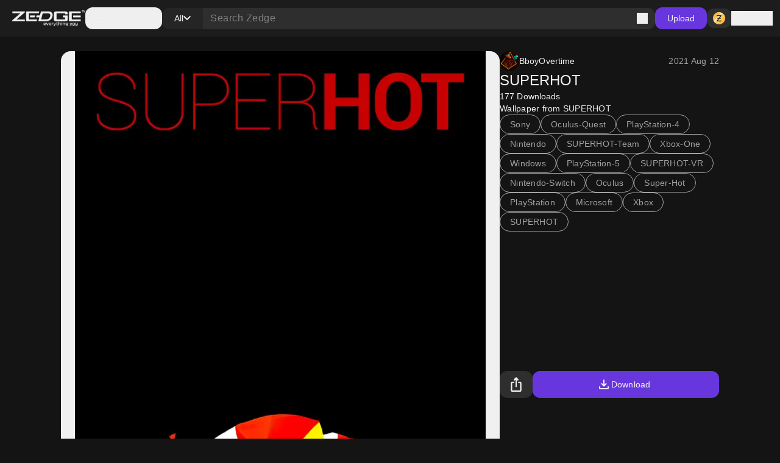

--- FILE ---
content_type: application/javascript; charset=UTF-8
request_url: https://www.zedge.net/_next/static/chunks/3357.4f3a5c4b9b628991.js
body_size: 1060
content:
"use strict";(self.webpackChunk_N_E=self.webpackChunk_N_E||[]).push([[3357],{32539:(C,s,e)=>{e.d(s,{i:()=>c});var i=e(39329),l=e(91693);let c=C=>(0,l.x)({"fill-icon-primary":!C||C===i.g.primary,"fill-icon-white":C===i.g.white,"fill-icon-secondary":C===i.g.secondary,"fill-icon-disabled":C===i.g.disabled,"fill-semantic-success":C===i.g.success})},33357:(C,s,e)=>{e.r(s),e.d(s,{default:()=>c});var i=e(26545),l=e(32539);let c=C=>{let{className:s,size:e,appearance:c}=C,a=(0,l.i)(c);return(0,i.jsxs)("svg",{className:s,width:e,height:e,viewBox:"0 0 24 24",xmlns:"http://www.w3.org/2000/svg",children:[(0,i.jsxs)("g",{clipPath:"url(#clip0_2326_25997)",children:[(0,i.jsx)("path",{d:"M12 2.16094C15.2063 2.16094 15.5859 2.175 16.8469 2.23125C18.0188 2.28281 18.6516 2.47969 19.0734 2.64375C19.6313 2.85938 20.0344 3.12188 20.4516 3.53906C20.8734 3.96094 21.1313 4.35938 21.3469 4.91719C21.5109 5.33906 21.7078 5.97656 21.7594 7.14375C21.8156 8.40937 21.8297 8.78906 21.8297 11.9906C21.8297 15.1969 21.8156 15.5766 21.7594 16.8375C21.7078 18.0094 21.5109 18.6422 21.3469 19.0641C21.1313 19.6219 20.8687 20.025 20.4516 20.4422C20.0297 20.8641 19.6313 21.1219 19.0734 21.3375C18.6516 21.5016 18.0141 21.6984 16.8469 21.75C15.5813 21.8062 15.2016 21.8203 12 21.8203C8.79375 21.8203 8.41406 21.8062 7.15313 21.75C5.98125 21.6984 5.34844 21.5016 4.92656 21.3375C4.36875 21.1219 3.96563 20.8594 3.54844 20.4422C3.12656 20.0203 2.86875 19.6219 2.65313 19.0641C2.48906 18.6422 2.29219 18.0047 2.24063 16.8375C2.18438 15.5719 2.17031 15.1922 2.17031 11.9906C2.17031 8.78438 2.18438 8.40469 2.24063 7.14375C2.29219 5.97187 2.48906 5.33906 2.65313 4.91719C2.86875 4.35938 3.13125 3.95625 3.54844 3.53906C3.97031 3.11719 4.36875 2.85938 4.92656 2.64375C5.34844 2.47969 5.98594 2.28281 7.15313 2.23125C8.41406 2.175 8.79375 2.16094 12 2.16094ZM12 0C8.74219 0 8.33438 0.0140625 7.05469 0.0703125C5.77969 0.126563 4.90313 0.332812 4.14375 0.628125C3.35156 0.9375 2.68125 1.34531 2.01563 2.01562C1.34531 2.68125 0.9375 3.35156 0.628125 4.13906C0.332812 4.90313 0.126563 5.775 0.0703125 7.05C0.0140625 8.33437 0 8.74219 0 12C0 15.2578 0.0140625 15.6656 0.0703125 16.9453C0.126563 18.2203 0.332812 19.0969 0.628125 19.8563C0.9375 20.6484 1.34531 21.3188 2.01563 21.9844C2.68125 22.65 3.35156 23.0625 4.13906 23.3672C4.90313 23.6625 5.775 23.8687 7.05 23.925C8.32969 23.9812 8.7375 23.9953 11.9953 23.9953C15.2531 23.9953 15.6609 23.9812 16.9406 23.925C18.2156 23.8687 19.0922 23.6625 19.8516 23.3672C20.6391 23.0625 21.3094 22.65 21.975 21.9844C22.6406 21.3188 23.0531 20.6484 23.3578 19.8609C23.6531 19.0969 23.8594 18.225 23.9156 16.95C23.9719 15.6703 23.9859 15.2625 23.9859 12.0047C23.9859 8.74688 23.9719 8.33906 23.9156 7.05938C23.8594 5.78438 23.6531 4.90781 23.3578 4.14844C23.0625 3.35156 22.6547 2.68125 21.9844 2.01562C21.3188 1.35 20.6484 0.9375 19.8609 0.632812C19.0969 0.3375 18.225 0.13125 16.95 0.075C15.6656 0.0140625 15.2578 0 12 0Z",className:a}),(0,i.jsx)("path",{d:"M12 5.83594C8.59688 5.83594 5.83594 8.59688 5.83594 12C5.83594 15.4031 8.59688 18.1641 12 18.1641C15.4031 18.1641 18.1641 15.4031 18.1641 12C18.1641 8.59688 15.4031 5.83594 12 5.83594ZM12 15.9984C9.79219 15.9984 8.00156 14.2078 8.00156 12C8.00156 9.79219 9.79219 8.00156 12 8.00156C14.2078 8.00156 15.9984 9.79219 15.9984 12C15.9984 14.2078 14.2078 15.9984 12 15.9984Z",className:a}),(0,i.jsx)("path",{d:"M19.8469 5.59214C19.8469 6.38902 19.2 7.0312 18.4078 7.0312C17.6109 7.0312 16.9688 6.38433 16.9688 5.59214C16.9688 4.79526 17.6156 4.15308 18.4078 4.15308C19.2 4.15308 19.8469 4.79995 19.8469 5.59214Z",className:a})]}),(0,i.jsx)("defs",{children:(0,i.jsx)("clipPath",{id:"clip0_2326_25997",children:(0,i.jsx)("rect",{width:"24",height:"24",className:a})})})]})}}}]);

--- FILE ---
content_type: application/javascript; charset=UTF-8
request_url: https://www.zedge.net/_next/static/chunks/8958.ea5a9b581d926d51.js
body_size: 2361
content:
(self.webpackChunk_N_E=self.webpackChunk_N_E||[]).push([[5883,8958],{78958:(e,t,n)=>{"use strict";n.r(t),n.d(t,{ZCoins:()=>w,default:()=>C});var r=n(26545),s=n(27853),l=n(44312),a=n(95907),i=n(12),c=n(19479),d=n(26925),o=n(95883),u=n(50578),p=n(33369),f=n(14603),h=n(34375),x=n(54435),_=n(36285);let m=(0,p.default)(()=>n.e(395).then(n.bind(n,90395)),{loadableGenerated:{webpack:()=>[90395]}}),g=()=>{let{data:e,isLoading:t}=(0,h.UW)(),{isLoggedIn:n,login:p}=(0,x.A)(),{data:g}=(0,_.Pc)(),v=e=>{window.location.href=(0,u.z)({sku:null==e?void 0:e.sku,referenceUrl:window.location.href})};return(0,r.jsxs)("div",{className:"flex flex-col gap-16",children:[(0,r.jsx)(l.H,{tag:"h2",size:"lg",children:"My Credits"}),(0,r.jsxs)("div",{className:"h-[84px] w-full gap-4 flex flex-shrink-0 items-center justify-center bg-dark-surface-dark rounded-16",children:[(0,r.jsx)(d.X,{if:n(),children:(0,r.jsxs)("div",{className:"flex items-center gap-4 text-heading-2xl",children:[(0,r.jsx)(a.I,{icon:m}),null==g?void 0:g.zedgeCredits]})}),(0,r.jsxs)(d.X,{if:!n(),children:["To view your credits",(0,r.jsx)(i.Link,{href:"#",onClick:()=>p(),appearance:"highlight",children:"Log in"})]})]}),(0,r.jsx)(l.H,{tag:"h2",size:"lg",children:"Buy Credits"}),(0,r.jsx)(d.X,{if:t,children:Array.from({length:5},(e,t)=>(0,r.jsx)(o.Skeleton,{className:"!bg-dark-surface-dark !rounded-16 !h-[72px] w-full"},t))}),(0,r.jsx)("div",{className:"flex flex-col gap-8",children:(0,r.jsx)(d.X,{if:!t,children:null==e?void 0:e.map(e=>{var t,n;return(0,r.jsxs)("div",{className:"h-[72px] w-full p-12 gap-4 less-than-tablet:gap-24 flex justify-between items-center bg-dark-surface-dark rounded-16",children:[(0,r.jsxs)("div",{className:"flex items-center gap-4 text-heading-lg less-than-tablet:grow",children:[(0,r.jsx)(a.I,{icon:m})," ",(0,f.Z)(null===(t=e.purchaseAmount)||void 0===t?void 0:t.amount)]}),(0,r.jsx)(c.q,{sku:null==e?void 0:e.sku}),(0,r.jsxs)(s.$,{className:"!w-[95px]",appearance:"success",onClick:()=>v(e),children:["$ ",null===(n=e.price)||void 0===n?void 0:n.amount]})]},e.sku)})})})]})},v={ZCoin:"button-zCoin"};var y=n(47665),k=n(42670);let b=(0,p.default)(()=>n.e(395).then(n.bind(n,90395)),{loadableGenerated:{webpack:()=>[90395]}}),w=()=>{let{isLoggedIn:e}=(0,x.A)(),{data:t,isLoading:n}=(0,_.Pc)({polling:!0}),{open:l}=(0,k.h)();return(0,r.jsxs)(r.Fragment,{children:[(0,r.jsx)(d.X,{if:n,children:(0,r.jsx)(o.Skeleton,{className:"!rounded-12 !h-[32px] !w-[46px]"})}),(0,r.jsx)(d.X,{if:!n,children:(0,r.jsx)(s.$,{className:"!h-[32px] !py-0",icon:b,appearance:"secondary",onClick:()=>l(g),testsHook:v.ZCoin,children:e()?(0,y.H)(null==t?void 0:t.zedgeCredits):""})})]})},C=w},50578:(e,t,n)=>{"use strict";n.d(t,{C:()=>s,z:()=>l});let r=e=>{let{itemPurchase:t,referenceUrl:n,sku:r}=e;try{let e=new URLSearchParams,s={sku:r,itemPurchase:t};return n&&(s.referenceUrl=encodeURIComponent(n)),e.append("state",btoa(JSON.stringify(s))),e.toString()}catch(e){return""}},s=e=>{let{id:t}=e;return"/checkout/tokens/".concat(t)},l=e=>{let{sku:t,referenceUrl:n,itemPurchase:s=!1}=e;return"/checkout/tokens?".concat(r({sku:t,itemPurchase:s,referenceUrl:n}))}},19479:(e,t,n)=>{"use strict";n.d(t,{q:()=>c});var r=n(26545),s=n(92309),l=n(26925);let a=()=>{var e,t;return(null===(t=window)||void 0===t?void 0:null===(e=t.matchMedia("(max-width: ".concat(767,"px)")))||void 0===e?void 0:e.matches)||document.body.clientWidth<=767},i={desktop:{"WEB_4.99_6000credits":"/_next/static/media/WEB_4.99_6000credits.5835c0a2.png","WEB_9.99_12000credits":"/_next/static/media/WEB_9.99_12000credits.0ccce284.png","WEB_19.99_25000credits":"/_next/static/media/WEB_19.99_25000credits.6324b897.png","WEB_49.99_65000credits":"/_next/static/media/WEB_49.99_65000credits.abc00a5d.png"},mobile:{"WEB_4.99_6000credits":"/_next/static/media/WEB_4.99_6000credits.d091b817.png","WEB_9.99_12000credits":"/_next/static/media/WEB_9.99_12000credits.bf13f3d7.png","WEB_19.99_25000credits":"/_next/static/media/WEB_19.99_25000credits.02aeb6dc.png","WEB_49.99_65000credits":"/_next/static/media/WEB_49.99_65000credits.b842b00a.png"}},c=e=>{let{sku:t}=e,[n,c]=(0,s.useState)(void 0);return(0,s.useEffect)(()=>{var e;let r=a(),s=(null==i?void 0:null===(e=i[r?"mobile":"desktop"])||void 0===e?void 0:e[t])||void 0;s!==n&&c(s)},[t]),(0,r.jsx)(l.X,{if:!!n,children:(0,r.jsx)("img",{src:n,alt:t,className:"h-[48px] w-auto less-than-table:w-[48px]"})})}},34375:(e,t,n)=>{"use strict";n.d(t,{UW:()=>p});var r=n(57291);function s(){let e=(0,r._)(["\n  fragment appConfigOfferResource on AppConfigOffer {\n    sku\n    purchaseAmount {\n      currency\n      amount\n    }\n    price {\n      currency\n      amount\n    }\n  }\n"]);return s=function(){return e},e}let l=(0,n(85692).J)(s());var a=n(54624),i=n(47192),c=n(5072);function d(){let e=(0,r._)(["\n    query appConfig_offers {\n      appConfig_offers {\n        ...appConfigOfferResource\n      }\n    }\n    ","\n  "]);return d=function(){return e},e}let o=()=>({query:(0,a.J1)(d(),l),queryKey:["app-config","offers"]}),u=async()=>{let{query:e}=o();return(0,i.e)({query:e}).then(e=>{let{appConfig_offers:t}=e;return t})},p=function(){let{enabled:e=!0,initialData:t}=arguments.length>0&&void 0!==arguments[0]?arguments[0]:{},{queryKey:n}=o();return(0,c.useQuery)({queryKey:n,queryFn:u,initialData:t,enabled:e})}},14603:(e,t,n)=>{"use strict";n.d(t,{Z:()=>r});let r=e=>new Intl.NumberFormat("en-US").format(Number(e))},36285:(e,t,n)=>{"use strict";n.d(t,{CQ:()=>d,Pc:()=>u});var r=n(57291),s=n(54624),l=n(47192),a=n(54435),i=n(5072);function c(){let e=(0,r._)(["\n    query browse_wallet {\n      browse_wallet {\n        zedgeCredits\n      }\n    }\n  "]);return c=function(){return e},e}let d=()=>({query:(0,s.J1)(c()),queryKey:["browse","wallet"]}),o=()=>{let{query:e}=d();return(0,l.e)({query:e}).then(e=>{let{browse_wallet:t}=e;return t})},u=function(){let e=arguments.length>0&&void 0!==arguments[0]?arguments[0]:{enabled:!0,polling:!1},{queryKey:t}=d(),{isLoggedIn:n}=(0,a.A)();return(0,i.useQuery)({queryKey:t,queryFn:()=>o(),enabled:n()&&e.enabled,refetchOnWindowFocus:!0,refetchInterval:!!e.polling&&2e4})}},42670:(e,t,n)=>{"use strict";n.d(t,{h:()=>o});var r=n(92309),s=function(e){return e.Open="MODAL_OPEN",e.Close="MODAL_CLOSE",e.CloseByType="MODAL_CLOSE_BY_TYPE",e}(s||{});let l=e=>({close:()=>e({type:s.Close}),closeByType:t=>e({type:s.CloseByType,payload:{modalType:t}}),open:(t,n)=>e({type:s.Open,payload:{component:t,...n}})}),a=(e,t)=>{switch(t.type){case s.Close:let n=[...e.modals];return n.pop(),{...e,modals:n};case s.Open:let{name:r}=t.payload.component,l=[...e.modals,{...t.payload,type:r,id:(()=>{var t;let n=(null===(t=e.modals.filter(e=>e.type===r))||void 0===t?void 0:t.length)||0;return"".concat(r,"-").concat(n)})()}];return{...e,modals:l};default:return e}},i={modals:[]},c=[],d=e=>{i=a(i,e),c.forEach(e=>{e(i)})},o=()=>{let[e,t]=(0,r.useState)(i),{close:n,open:s}=l(d);return(0,r.useEffect)(()=>(c.push(t),()=>{let e=c.indexOf(t);e>-1&&c.splice(e,1)}),[e]),{state:e,close:n,open:s}}},95883:(e,t,n)=>{"use strict";n.r(t),n.d(t,{Skeleton:()=>a,default:()=>i});var r=n(26545),s=n(34523),l=n.n(s);let a=e=>{let{className:t,textSize:n}=e;return(0,r.jsx)("span",{"data-text-size":n,className:"".concat(l().skeleton," ").concat(t).trim(),children:"\xa0"})},i=a},47665:(e,t,n)=>{"use strict";n.d(t,{H:()=>r});let r=e=>null==e||0===e?"0":e<1e3?"".concat(e):e<1e6?"".concat((e/1e3).toFixed(1),"K"):"".concat((e/1e6).toFixed(1),"M")},34523:e=>{e.exports={skeleton:"Skeleton_skeleton__slFNx",pulse:"Skeleton_pulse__5TBPm"}}}]);